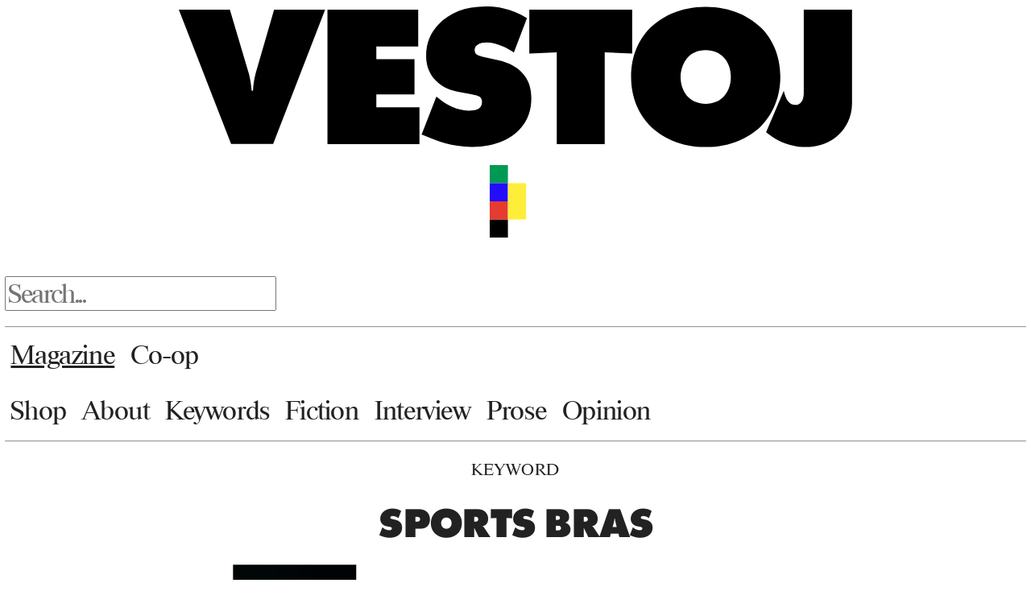

--- FILE ---
content_type: text/html; charset=UTF-8
request_url: https://vestoj.com/tag/sports-bras/
body_size: 8400
content:
<!DOCTYPE html>
<!--[if IE 7]>
<html class="ie ie7" lang="en-GB">
<![endif]-->
<!--[if IE 8]>
<html class="ie ie8" lang="en-GB">
<![endif]-->
<!--[if !(IE 7) & !(IE 8)]><!-->
<html lang="en-GB">
<!--<![endif]-->
<head>
	<meta charset="UTF-8">
	<meta name="viewport" content="width=device-width">
	<title>Sports bras | Vestoj</title>
	<link rel="stylesheet" href="https://use.typekit.net/aso1nqk.css">
	<link rel="preconnect" href="https://fonts.googleapis.com">
	<link rel="preconnect" href="https://fonts.gstatic.com" crossorigin="">
	<link rel="stylesheet" type="text/css" href="https://vvy.f3e.myftpupload.com/wp-content/themes/new-vestoj-theme/MyFontsWebfontsKit.css">
	<link href="https://fonts.googleapis.com/css2?family=Cardo&amp;display=swap" rel="stylesheet">
	<link rel="profile" href="http://gmpg.org/xfn/11">
	<link rel="pingback" href="https://vestoj.com/xmlrpc.php">
	<link rel="shortcut icon" href="https://vestoj.com/wp-content/themes/new-vestoj-theme/favicon.ico?v=1" />
	<link rel="stylesheet" href="https://use.typekit.net/aso1nqk.css" />
	<!--[if lt IE 9]>
	<script src="https://vestoj.com/wp-content/themes/new-vestoj-theme/js/html5.js"></script>
	<![endif]-->
	<meta name='robots' content='noindex, nofollow' />
	<style>img:is([sizes="auto" i], [sizes^="auto," i]) { contain-intrinsic-size: 3000px 1500px }</style>
	<link rel="alternate" type="application/rss+xml" title="Vestoj &raquo; Feed" href="https://vestoj.com/feed/" />
<link rel="alternate" type="application/rss+xml" title="Vestoj &raquo; Comments Feed" href="https://vestoj.com/comments/feed/" />
<link rel="alternate" type="application/rss+xml" title="Vestoj &raquo; Sports bras Tag Feed" href="https://vestoj.com/tag/sports-bras/feed/" />
<script type="text/javascript">
/* <![CDATA[ */
window._wpemojiSettings = {"baseUrl":"https:\/\/s.w.org\/images\/core\/emoji\/16.0.1\/72x72\/","ext":".png","svgUrl":"https:\/\/s.w.org\/images\/core\/emoji\/16.0.1\/svg\/","svgExt":".svg","source":{"concatemoji":"https:\/\/vestoj.com\/wp-includes\/js\/wp-emoji-release.min.js?ver=6.8.3"}};
/*! This file is auto-generated */
!function(s,n){var o,i,e;function c(e){try{var t={supportTests:e,timestamp:(new Date).valueOf()};sessionStorage.setItem(o,JSON.stringify(t))}catch(e){}}function p(e,t,n){e.clearRect(0,0,e.canvas.width,e.canvas.height),e.fillText(t,0,0);var t=new Uint32Array(e.getImageData(0,0,e.canvas.width,e.canvas.height).data),a=(e.clearRect(0,0,e.canvas.width,e.canvas.height),e.fillText(n,0,0),new Uint32Array(e.getImageData(0,0,e.canvas.width,e.canvas.height).data));return t.every(function(e,t){return e===a[t]})}function u(e,t){e.clearRect(0,0,e.canvas.width,e.canvas.height),e.fillText(t,0,0);for(var n=e.getImageData(16,16,1,1),a=0;a<n.data.length;a++)if(0!==n.data[a])return!1;return!0}function f(e,t,n,a){switch(t){case"flag":return n(e,"\ud83c\udff3\ufe0f\u200d\u26a7\ufe0f","\ud83c\udff3\ufe0f\u200b\u26a7\ufe0f")?!1:!n(e,"\ud83c\udde8\ud83c\uddf6","\ud83c\udde8\u200b\ud83c\uddf6")&&!n(e,"\ud83c\udff4\udb40\udc67\udb40\udc62\udb40\udc65\udb40\udc6e\udb40\udc67\udb40\udc7f","\ud83c\udff4\u200b\udb40\udc67\u200b\udb40\udc62\u200b\udb40\udc65\u200b\udb40\udc6e\u200b\udb40\udc67\u200b\udb40\udc7f");case"emoji":return!a(e,"\ud83e\udedf")}return!1}function g(e,t,n,a){var r="undefined"!=typeof WorkerGlobalScope&&self instanceof WorkerGlobalScope?new OffscreenCanvas(300,150):s.createElement("canvas"),o=r.getContext("2d",{willReadFrequently:!0}),i=(o.textBaseline="top",o.font="600 32px Arial",{});return e.forEach(function(e){i[e]=t(o,e,n,a)}),i}function t(e){var t=s.createElement("script");t.src=e,t.defer=!0,s.head.appendChild(t)}"undefined"!=typeof Promise&&(o="wpEmojiSettingsSupports",i=["flag","emoji"],n.supports={everything:!0,everythingExceptFlag:!0},e=new Promise(function(e){s.addEventListener("DOMContentLoaded",e,{once:!0})}),new Promise(function(t){var n=function(){try{var e=JSON.parse(sessionStorage.getItem(o));if("object"==typeof e&&"number"==typeof e.timestamp&&(new Date).valueOf()<e.timestamp+604800&&"object"==typeof e.supportTests)return e.supportTests}catch(e){}return null}();if(!n){if("undefined"!=typeof Worker&&"undefined"!=typeof OffscreenCanvas&&"undefined"!=typeof URL&&URL.createObjectURL&&"undefined"!=typeof Blob)try{var e="postMessage("+g.toString()+"("+[JSON.stringify(i),f.toString(),p.toString(),u.toString()].join(",")+"));",a=new Blob([e],{type:"text/javascript"}),r=new Worker(URL.createObjectURL(a),{name:"wpTestEmojiSupports"});return void(r.onmessage=function(e){c(n=e.data),r.terminate(),t(n)})}catch(e){}c(n=g(i,f,p,u))}t(n)}).then(function(e){for(var t in e)n.supports[t]=e[t],n.supports.everything=n.supports.everything&&n.supports[t],"flag"!==t&&(n.supports.everythingExceptFlag=n.supports.everythingExceptFlag&&n.supports[t]);n.supports.everythingExceptFlag=n.supports.everythingExceptFlag&&!n.supports.flag,n.DOMReady=!1,n.readyCallback=function(){n.DOMReady=!0}}).then(function(){return e}).then(function(){var e;n.supports.everything||(n.readyCallback(),(e=n.source||{}).concatemoji?t(e.concatemoji):e.wpemoji&&e.twemoji&&(t(e.twemoji),t(e.wpemoji)))}))}((window,document),window._wpemojiSettings);
/* ]]> */
</script>
<style id='wp-emoji-styles-inline-css' type='text/css'>

	img.wp-smiley, img.emoji {
		display: inline !important;
		border: none !important;
		box-shadow: none !important;
		height: 1em !important;
		width: 1em !important;
		margin: 0 0.07em !important;
		vertical-align: -0.1em !important;
		background: none !important;
		padding: 0 !important;
	}
</style>
<link rel='stylesheet' id='wp-block-library-css' href='https://vestoj.com/wp-includes/css/dist/block-library/style.min.css?ver=6.8.3' type='text/css' media='all' />
<style id='classic-theme-styles-inline-css' type='text/css'>
/*! This file is auto-generated */
.wp-block-button__link{color:#fff;background-color:#32373c;border-radius:9999px;box-shadow:none;text-decoration:none;padding:calc(.667em + 2px) calc(1.333em + 2px);font-size:1.125em}.wp-block-file__button{background:#32373c;color:#fff;text-decoration:none}
</style>
<style id='global-styles-inline-css' type='text/css'>
:root{--wp--preset--aspect-ratio--square: 1;--wp--preset--aspect-ratio--4-3: 4/3;--wp--preset--aspect-ratio--3-4: 3/4;--wp--preset--aspect-ratio--3-2: 3/2;--wp--preset--aspect-ratio--2-3: 2/3;--wp--preset--aspect-ratio--16-9: 16/9;--wp--preset--aspect-ratio--9-16: 9/16;--wp--preset--color--black: #000000;--wp--preset--color--cyan-bluish-gray: #abb8c3;--wp--preset--color--white: #ffffff;--wp--preset--color--pale-pink: #f78da7;--wp--preset--color--vivid-red: #cf2e2e;--wp--preset--color--luminous-vivid-orange: #ff6900;--wp--preset--color--luminous-vivid-amber: #fcb900;--wp--preset--color--light-green-cyan: #7bdcb5;--wp--preset--color--vivid-green-cyan: #00d084;--wp--preset--color--pale-cyan-blue: #8ed1fc;--wp--preset--color--vivid-cyan-blue: #0693e3;--wp--preset--color--vivid-purple: #9b51e0;--wp--preset--gradient--vivid-cyan-blue-to-vivid-purple: linear-gradient(135deg,rgba(6,147,227,1) 0%,rgb(155,81,224) 100%);--wp--preset--gradient--light-green-cyan-to-vivid-green-cyan: linear-gradient(135deg,rgb(122,220,180) 0%,rgb(0,208,130) 100%);--wp--preset--gradient--luminous-vivid-amber-to-luminous-vivid-orange: linear-gradient(135deg,rgba(252,185,0,1) 0%,rgba(255,105,0,1) 100%);--wp--preset--gradient--luminous-vivid-orange-to-vivid-red: linear-gradient(135deg,rgba(255,105,0,1) 0%,rgb(207,46,46) 100%);--wp--preset--gradient--very-light-gray-to-cyan-bluish-gray: linear-gradient(135deg,rgb(238,238,238) 0%,rgb(169,184,195) 100%);--wp--preset--gradient--cool-to-warm-spectrum: linear-gradient(135deg,rgb(74,234,220) 0%,rgb(151,120,209) 20%,rgb(207,42,186) 40%,rgb(238,44,130) 60%,rgb(251,105,98) 80%,rgb(254,248,76) 100%);--wp--preset--gradient--blush-light-purple: linear-gradient(135deg,rgb(255,206,236) 0%,rgb(152,150,240) 100%);--wp--preset--gradient--blush-bordeaux: linear-gradient(135deg,rgb(254,205,165) 0%,rgb(254,45,45) 50%,rgb(107,0,62) 100%);--wp--preset--gradient--luminous-dusk: linear-gradient(135deg,rgb(255,203,112) 0%,rgb(199,81,192) 50%,rgb(65,88,208) 100%);--wp--preset--gradient--pale-ocean: linear-gradient(135deg,rgb(255,245,203) 0%,rgb(182,227,212) 50%,rgb(51,167,181) 100%);--wp--preset--gradient--electric-grass: linear-gradient(135deg,rgb(202,248,128) 0%,rgb(113,206,126) 100%);--wp--preset--gradient--midnight: linear-gradient(135deg,rgb(2,3,129) 0%,rgb(40,116,252) 100%);--wp--preset--font-size--small: 13px;--wp--preset--font-size--medium: 20px;--wp--preset--font-size--large: 36px;--wp--preset--font-size--x-large: 42px;--wp--preset--spacing--20: 0.44rem;--wp--preset--spacing--30: 0.67rem;--wp--preset--spacing--40: 1rem;--wp--preset--spacing--50: 1.5rem;--wp--preset--spacing--60: 2.25rem;--wp--preset--spacing--70: 3.38rem;--wp--preset--spacing--80: 5.06rem;--wp--preset--shadow--natural: 6px 6px 9px rgba(0, 0, 0, 0.2);--wp--preset--shadow--deep: 12px 12px 50px rgba(0, 0, 0, 0.4);--wp--preset--shadow--sharp: 6px 6px 0px rgba(0, 0, 0, 0.2);--wp--preset--shadow--outlined: 6px 6px 0px -3px rgba(255, 255, 255, 1), 6px 6px rgba(0, 0, 0, 1);--wp--preset--shadow--crisp: 6px 6px 0px rgba(0, 0, 0, 1);}:where(.is-layout-flex){gap: 0.5em;}:where(.is-layout-grid){gap: 0.5em;}body .is-layout-flex{display: flex;}.is-layout-flex{flex-wrap: wrap;align-items: center;}.is-layout-flex > :is(*, div){margin: 0;}body .is-layout-grid{display: grid;}.is-layout-grid > :is(*, div){margin: 0;}:where(.wp-block-columns.is-layout-flex){gap: 2em;}:where(.wp-block-columns.is-layout-grid){gap: 2em;}:where(.wp-block-post-template.is-layout-flex){gap: 1.25em;}:where(.wp-block-post-template.is-layout-grid){gap: 1.25em;}.has-black-color{color: var(--wp--preset--color--black) !important;}.has-cyan-bluish-gray-color{color: var(--wp--preset--color--cyan-bluish-gray) !important;}.has-white-color{color: var(--wp--preset--color--white) !important;}.has-pale-pink-color{color: var(--wp--preset--color--pale-pink) !important;}.has-vivid-red-color{color: var(--wp--preset--color--vivid-red) !important;}.has-luminous-vivid-orange-color{color: var(--wp--preset--color--luminous-vivid-orange) !important;}.has-luminous-vivid-amber-color{color: var(--wp--preset--color--luminous-vivid-amber) !important;}.has-light-green-cyan-color{color: var(--wp--preset--color--light-green-cyan) !important;}.has-vivid-green-cyan-color{color: var(--wp--preset--color--vivid-green-cyan) !important;}.has-pale-cyan-blue-color{color: var(--wp--preset--color--pale-cyan-blue) !important;}.has-vivid-cyan-blue-color{color: var(--wp--preset--color--vivid-cyan-blue) !important;}.has-vivid-purple-color{color: var(--wp--preset--color--vivid-purple) !important;}.has-black-background-color{background-color: var(--wp--preset--color--black) !important;}.has-cyan-bluish-gray-background-color{background-color: var(--wp--preset--color--cyan-bluish-gray) !important;}.has-white-background-color{background-color: var(--wp--preset--color--white) !important;}.has-pale-pink-background-color{background-color: var(--wp--preset--color--pale-pink) !important;}.has-vivid-red-background-color{background-color: var(--wp--preset--color--vivid-red) !important;}.has-luminous-vivid-orange-background-color{background-color: var(--wp--preset--color--luminous-vivid-orange) !important;}.has-luminous-vivid-amber-background-color{background-color: var(--wp--preset--color--luminous-vivid-amber) !important;}.has-light-green-cyan-background-color{background-color: var(--wp--preset--color--light-green-cyan) !important;}.has-vivid-green-cyan-background-color{background-color: var(--wp--preset--color--vivid-green-cyan) !important;}.has-pale-cyan-blue-background-color{background-color: var(--wp--preset--color--pale-cyan-blue) !important;}.has-vivid-cyan-blue-background-color{background-color: var(--wp--preset--color--vivid-cyan-blue) !important;}.has-vivid-purple-background-color{background-color: var(--wp--preset--color--vivid-purple) !important;}.has-black-border-color{border-color: var(--wp--preset--color--black) !important;}.has-cyan-bluish-gray-border-color{border-color: var(--wp--preset--color--cyan-bluish-gray) !important;}.has-white-border-color{border-color: var(--wp--preset--color--white) !important;}.has-pale-pink-border-color{border-color: var(--wp--preset--color--pale-pink) !important;}.has-vivid-red-border-color{border-color: var(--wp--preset--color--vivid-red) !important;}.has-luminous-vivid-orange-border-color{border-color: var(--wp--preset--color--luminous-vivid-orange) !important;}.has-luminous-vivid-amber-border-color{border-color: var(--wp--preset--color--luminous-vivid-amber) !important;}.has-light-green-cyan-border-color{border-color: var(--wp--preset--color--light-green-cyan) !important;}.has-vivid-green-cyan-border-color{border-color: var(--wp--preset--color--vivid-green-cyan) !important;}.has-pale-cyan-blue-border-color{border-color: var(--wp--preset--color--pale-cyan-blue) !important;}.has-vivid-cyan-blue-border-color{border-color: var(--wp--preset--color--vivid-cyan-blue) !important;}.has-vivid-purple-border-color{border-color: var(--wp--preset--color--vivid-purple) !important;}.has-vivid-cyan-blue-to-vivid-purple-gradient-background{background: var(--wp--preset--gradient--vivid-cyan-blue-to-vivid-purple) !important;}.has-light-green-cyan-to-vivid-green-cyan-gradient-background{background: var(--wp--preset--gradient--light-green-cyan-to-vivid-green-cyan) !important;}.has-luminous-vivid-amber-to-luminous-vivid-orange-gradient-background{background: var(--wp--preset--gradient--luminous-vivid-amber-to-luminous-vivid-orange) !important;}.has-luminous-vivid-orange-to-vivid-red-gradient-background{background: var(--wp--preset--gradient--luminous-vivid-orange-to-vivid-red) !important;}.has-very-light-gray-to-cyan-bluish-gray-gradient-background{background: var(--wp--preset--gradient--very-light-gray-to-cyan-bluish-gray) !important;}.has-cool-to-warm-spectrum-gradient-background{background: var(--wp--preset--gradient--cool-to-warm-spectrum) !important;}.has-blush-light-purple-gradient-background{background: var(--wp--preset--gradient--blush-light-purple) !important;}.has-blush-bordeaux-gradient-background{background: var(--wp--preset--gradient--blush-bordeaux) !important;}.has-luminous-dusk-gradient-background{background: var(--wp--preset--gradient--luminous-dusk) !important;}.has-pale-ocean-gradient-background{background: var(--wp--preset--gradient--pale-ocean) !important;}.has-electric-grass-gradient-background{background: var(--wp--preset--gradient--electric-grass) !important;}.has-midnight-gradient-background{background: var(--wp--preset--gradient--midnight) !important;}.has-small-font-size{font-size: var(--wp--preset--font-size--small) !important;}.has-medium-font-size{font-size: var(--wp--preset--font-size--medium) !important;}.has-large-font-size{font-size: var(--wp--preset--font-size--large) !important;}.has-x-large-font-size{font-size: var(--wp--preset--font-size--x-large) !important;}
:where(.wp-block-post-template.is-layout-flex){gap: 1.25em;}:where(.wp-block-post-template.is-layout-grid){gap: 1.25em;}
:where(.wp-block-columns.is-layout-flex){gap: 2em;}:where(.wp-block-columns.is-layout-grid){gap: 2em;}
:root :where(.wp-block-pullquote){font-size: 1.5em;line-height: 1.6;}
</style>
<link rel='stylesheet' id='wp-components-css' href='https://vestoj.com/wp-includes/css/dist/components/style.min.css?ver=6.8.3' type='text/css' media='all' />
<link rel='stylesheet' id='godaddy-styles-css' href='https://vestoj.com/wp-content/mu-plugins/vendor/wpex/godaddy-launch/includes/Dependencies/GoDaddy/Styles/build/latest.css?ver=2.0.2' type='text/css' media='all' />
<link rel='stylesheet' id='app-css' href='https://vestoj.com/wp-content/themes/new-vestoj-theme/css/app.css?ver=6.8.3' type='text/css' media='all' />
<script type="text/javascript" src="https://vestoj.com/wp-includes/js/jquery/jquery.min.js?ver=3.7.1" id="jquery-core-js"></script>
<script type="text/javascript" src="https://vestoj.com/wp-includes/js/jquery/jquery-migrate.min.js?ver=3.4.1" id="jquery-migrate-js"></script>
<link rel="https://api.w.org/" href="https://vestoj.com/wp-json/" /><link rel="alternate" title="JSON" type="application/json" href="https://vestoj.com/wp-json/wp/v2/tags/476" /><link rel="EditURI" type="application/rsd+xml" title="RSD" href="https://vestoj.com/xmlrpc.php?rsd" />
</head>

<body class="archive tag tag-sports-bras tag-476 wp-theme-new-vestoj-theme group-blog masthead-fixed list-view full-width">
	<svg viewBox="0 -0.02 43.4 9.1" width="50%" height="50%" style="display: none">
	  <g id="vestoj-logo">
		<title>Vestoj</title>
		<path d="M0,.19H3.29l1.21,4.08c.1,.34,.17,.85,.2,1.16h.08c.01-.35,.08-.79,.18-1.16L6.14,.19h3.29l-3.35,8.67H3.37L0,.19Z"/>
		<path d="M9.58,8.87V.19h5.85V2.57h-2.7v.81h2.46v2.28h-2.46v.83h2.78v2.38h-5.93Z"/>
		<path d="M21.6,2.96c-.38-.26-1.07-.65-1.77-.65-.17,0-.43,.03-.6,.16-.12,.09-.16,.18-.16,.31,0,.18,.03,.35,.51,.45l1,.22c.77,.17,1.22,.48,1.48,.74,.55,.53,.66,1.2,.66,1.72,0,.74-.2,1.43-.78,2.04-.49,.51-1.43,1.1-3.05,1.1-1.33,0-2.21-.38-2.95-.68l-.29-.12,.95-2.44,.34,.26c.33,.25,.99,.64,1.75,.64,.43,0,.61-.1,.68-.16,.14-.12,.17-.26,.17-.39,0-.08-.01-.21-.1-.3-.1-.1-.27-.14-.6-.21l-.77-.14c-.49-.09-1.03-.25-1.51-.74-.44-.46-.62-.98-.62-1.6,0-.81,.27-1.5,.84-2.07,.66-.68,1.64-1.12,3.02-1.12,.69,0,1.59,.12,2.64,.75l-.84,2.21Z"/>
		<path d="M24.36,8.87V2.94l-1.77,.08V.19h6.63V3.02l-1.77-.08v5.93h-3.09Z"/>
		<path d="M37.56,7.67c-.74,.75-1.95,1.39-3.6,1.39s-2.86-.64-3.6-1.39c-.68-.69-1.21-1.75-1.21-3.15s.53-2.44,1.21-3.13c.74-.75,1.95-1.39,3.6-1.39s2.86,.64,3.6,1.39c.68,.69,1.21,1.75,1.21,3.13s-.53,2.46-1.21,3.15Zm-4.73-4.43c-.31,.33-.49,.83-.49,1.3,0,.49,.18,.98,.49,1.29,.26,.26,.65,.44,1.13,.44s.87-.18,1.13-.44c.29-.29,.49-.74,.49-1.29s-.18-1-.49-1.3c-.23-.23-.61-.44-1.13-.44-.56,0-.92,.22-1.13,.44Z"/>
		<path d="M40.3,.19h3.09V6.24c0,.95-.44,1.59-.78,1.94-.57,.6-1.37,.88-2.17,.88-.6,0-1.43-.13-2.24-.7l-.35-.25,1.14-2.68,.06,.22c.05,.18,.17,.43,.29,.53,.09,.09,.22,.16,.4,.16,.16,0,.27-.05,.36-.16,.17-.19,.18-.51,.18-.64V.19Z"/>
	  </g>
	</svg>
<div id="page" class="hfeed site">

	<header id="masthead" class="site-header" role="banner">
		<div class="header-main">
			<div class="site-title">
				<a href="https://vestoj.com/" rel="home">
					<span class="text">Vestoj</span>
					<svg viewBox="0 -0.02 43.4 9.1" width="50%" height="50%">
	  					<g id="vestoj-logo">
							<title>Vestoj</title>
							<path d="M0,.19H3.29l1.21,4.08c.1,.34,.17,.85,.2,1.16h.08c.01-.35,.08-.79,.18-1.16L6.14,.19h3.29l-3.35,8.67H3.37L0,.19Z"/>
							<path d="M9.58,8.87V.19h5.85V2.57h-2.7v.81h2.46v2.28h-2.46v.83h2.78v2.38h-5.93Z"/>
							<path d="M21.6,2.96c-.38-.26-1.07-.65-1.77-.65-.17,0-.43,.03-.6,.16-.12,.09-.16,.18-.16,.31,0,.18,.03,.35,.51,.45l1,.22c.77,.17,1.22,.48,1.48,.74,.55,.53,.66,1.2,.66,1.72,0,.74-.2,1.43-.78,2.04-.49,.51-1.43,1.1-3.05,1.1-1.33,0-2.21-.38-2.95-.68l-.29-.12,.95-2.44,.34,.26c.33,.25,.99,.64,1.75,.64,.43,0,.61-.1,.68-.16,.14-.12,.17-.26,.17-.39,0-.08-.01-.21-.1-.3-.1-.1-.27-.14-.6-.21l-.77-.14c-.49-.09-1.03-.25-1.51-.74-.44-.46-.62-.98-.62-1.6,0-.81,.27-1.5,.84-2.07,.66-.68,1.64-1.12,3.02-1.12,.69,0,1.59,.12,2.64,.75l-.84,2.21Z"/>
							<path d="M24.36,8.87V2.94l-1.77,.08V.19h6.63V3.02l-1.77-.08v5.93h-3.09Z"/>
							<path d="M37.56,7.67c-.74,.75-1.95,1.39-3.6,1.39s-2.86-.64-3.6-1.39c-.68-.69-1.21-1.75-1.21-3.15s.53-2.44,1.21-3.13c.74-.75,1.95-1.39,3.6-1.39s2.86,.64,3.6,1.39c.68,.69,1.21,1.75,1.21,3.13s-.53,2.46-1.21,3.15Zm-4.73-4.43c-.31,.33-.49,.83-.49,1.3,0,.49,.18,.98,.49,1.29,.26,.26,.65,.44,1.13,.44s.87-.18,1.13-.44c.29-.29,.49-.74,.49-1.29s-.18-1-.49-1.3c-.23-.23-.61-.44-1.13-.44-.56,0-.92,.22-1.13,.44Z"/>
							<path d="M40.3,.19h3.09V6.24c0,.95-.44,1.59-.78,1.94-.57,.6-1.37,.88-2.17,.88-.6,0-1.43-.13-2.24-.7l-.35-.25,1.14-2.68,.06,.22c.05,.18,.17,.43,.29,.53,.09,.09,.22,.16,.4,.16,.16,0,.27-.05,.36-.16,.17-.19,.18-.51,.18-.64V.19Z"/>
	  					</g>
					</svg>
				</a>
            </div>
			
			
			
			
			
			<p class="site-tag-line"></p>
			
			


			

			<div class="site-title-graphic">
                <svg id="sub-logo" viewBox="0 0 153.35 216.49" width="5%" height="5%">
				    <g id="colourboxes">
			    		 <defs><style>.d{fill:#240cff;}.e{fill:#009953;}.f{fill:#ffee39;}.g{fill:#e63b2f;}</style></defs>
		    			 <g id="a"/>
	    			     <g id="b">
    					     <g id="c">
				            	 <g>
                                     <rect class="e" width="54.12" height="54.12"/>
			    					 <rect class="d" y="54.12" width="54.12" height="54.12"/>
		    						 <rect y="162.37" width="54.12" height="54.12"/>
								     <rect class="g" y="108.24" width="54.12" height="54.12"/>
							    	 <rect class="f" x="54.12" y="54.12" width="54.12" height="108.29"/>
							    </g>
						    </g>
					    </g>
                    </g>
				</svg>
            </div>








            <div class="hd-search">
				<form role="search" method="get" id="searchform" action="https://vestoj.com/">
    <div><label class="screen-reader-text" for="s">Search for:</label>
        <input type="text" value="" name="s" id="s" placeholder="Search..." />
        <input type="submit" id="searchsubmit" value="search" />
    </div>
</form>

            </div>
			<div>
			  <hr class="my-hr">
            </div>
		    <div>
			  <nav id="primary-navigation" class="site-navigation primary-navigation" role="navigation">
			    <button class="menu-toggle">Primary Menu</button>
			    <a class="screen-reader-text skip-link" href="#content">Skip to content</a>
			    <div class="menu-super-primary-menu-container"><ul id="menu-super-primary-menu" class="nav-menu"><li id="menu-item-10881" class="underline-me menu-item menu-item-type-custom menu-item-object-custom menu-item-home menu-item-10881"><a href="https://vestoj.com/">Magazine</a></li>
<li id="menu-item-10880" class="menu-item menu-item-type-post_type menu-item-object-page menu-item-10880"><a href="https://vestoj.com/co-op/">Co-op</a></li>
</ul></div>              </nav><br />
            </div>
			<div>
			  <nav id="primary-navigation" class="site-navigation primary-navigation" role="navigation">
				<button class="menu-toggle">Primary Menu</button>
				<a class="screen-reader-text skip-link" href="#content">Skip to content</a>
				<div class="menu-top-menu-container"><ul id="menu-top-menu" class="nav-menu"><li id="menu-item-10872" class="menu-item menu-item-type-post_type menu-item-object-page menu-item-10872"><a href="https://vestoj.com/buy/">Shop</a></li>
<li id="menu-item-10875" class="menu-item menu-item-type-post_type menu-item-object-page menu-item-10875"><a href="https://vestoj.com/about/">About</a></li>
<li id="menu-item-3854" class="menu-item menu-item-type-post_type menu-item-object-page menu-item-3854"><a href="https://vestoj.com/keywords/">Keywords</a></li>
<li id="menu-item-3417" class="menu-item menu-item-type-taxonomy menu-item-object-category menu-item-3417"><a href="https://vestoj.com/category/fiction/">Fiction</a></li>
<li id="menu-item-3418" class="menu-item menu-item-type-taxonomy menu-item-object-category menu-item-3418"><a href="https://vestoj.com/category/interview/">Interview</a></li>
<li id="menu-item-3419" class="menu-item menu-item-type-taxonomy menu-item-object-category menu-item-3419"><a href="https://vestoj.com/category/non-fiction/">Prose</a></li>
<li id="menu-item-3420" class="menu-item menu-item-type-taxonomy menu-item-object-category menu-item-3420"><a href="https://vestoj.com/category/opinion/">Opinion</a></li>
</ul></div>			  </nav>
            </div>
			<div>
			  <hr>
            </div>
		</div>

	</header><!-- #masthead -->

	<div id="main" class="site-main">

	<section id="primary" class="content-area">
		<div id="content" class="site-content" role="main">

			
			<header class="archive-header">
				
				<p class="pre-title"><a href="/keywords">Keyword</a></p>

				<h1 class="archive-title">Sports bras</h1>

							</header><!-- .archive-header -->

			<div class="post-grid">
			
<article id="post-5414" class="hentry-excerpt excerpt-small post-5414 post type-post status-publish format-standard has-post-thumbnail hentry category-fiction tag-band-aids tag-chekhov tag-fictive-fashion tag-prom-sashes-barbeque-aprons tag-sports-bras">

  <header class="entry-header">

  
  <a href="https://vestoj.com/string-theory-sutra/" rel="bookmark">
    <img src="https://vestoj.com/wp-content/uploads/2015/06/209.239.jpg" alt="String Theory Sutra">
  </a>

  <p class="entry-category"><a href="https://vestoj.com/category/fiction/" rel="category tag">Fiction</a></p>

  <h1 class="entry-title">
    <a href="https://vestoj.com/string-theory-sutra/" rel="bookmark">
      String Theory Sutra    </a>
  </h1>

  <p class="entry-sub-title">
    <a href="https://vestoj.com/string-theory-sutra/" rel="bookmark">
          </a>
  </p>

  <div class="entry-meta">
    <p class="entry-date"><a href="https://vestoj.com/string-theory-sutra/" rel="bookmark"><time class="entry-date" datetime="2015-06-30T12:40:24+00:00">June 30, 2015</time></a></p> <p class="byline">By <span class="author vcard"><a class="url fn n" href="https://vestoj.com/author/brenda-hillman/" rel="author">Brenda Hillman</a></span></p>        <p class="entry-image-contributor">
      With artworks by Sarah Charlesworth    </p>
      </div><!-- .entry-meta -->

  
  </header><!-- .entry-header -->

  <div class="entry-summary">
    In writing of experience or beauty, a cloth emerges as if made from a twin existence. It’s July 4: air...    <p class="read-more">
      <a href="https://vestoj.com/string-theory-sutra/" rel="bookmark">[READ MORE]</a>
    </p>
  </div><!-- .entry-summary -->

  
</article><!-- #post-## -->


			</div><!-- .post-grid -->
		</div><!-- #content -->
	</section><!-- #primary -->

	</div><!-- #main -->


		<footer id="colophon" class="site-footer" role="contentinfo">
		    <div>
			  <hr>
            </div>
			    <header class="footer-header">
				    <div class="site-title-footer">
					    <a href="https://vestoj.com/" rel="home">
					      <span class="text">Vestoj</span>
					        <svg id="why-we-wear-what-we-wear" viewBox="0 0 38.27 64.38" width="8.5%" height="8.5%">
	  					        <g id="wwwwww">
							      <title>Vestoj</title>
							      <path d="M0,0H3.26l.95,4.11c.07,.3,.14,.56,.14,1.07h.08c.03-.55,.1-1,.22-1.46l.95-3.72h2.42l1,3.95c.08,.31,.16,.88,.18,1.22h.07c.01-.56,.09-.94,.19-1.39l.9-3.78h3.28l-3.05,8.67h-2.74l-.82-3.54c-.08-.35-.14-.75-.17-1.18h-.1c-.01,.29-.06,.91-.13,1.18l-.9,3.54H3.04L0,0Z"/>
                                  <path d="M14.05,8.67V0h3.03V2.94h1.92V0h3.03V8.67h-3.03v-3.02h-1.92v3.02h-3.03Z"/>
                                  <path d="M22.39,0h3.56l.74,1.59c.05,.12,.16,.36,.23,.69h.09c.07-.36,.16-.49,.23-.69l.68-1.59h3.55l-2.96,4.94v3.73h-3.11v-3.73L22.39,0Z"/>
                                  <path d="M0,11.14H3.26l.95,4.11c.07,.3,.14,.56,.14,1.07h.08c.03-.55,.1-1,.22-1.46l.95-3.72h2.42l1,3.95c.08,.31,.16,.88,.18,1.22h.07c.01-.56,.09-.94,.19-1.39l.9-3.78h3.28l-3.05,8.67h-2.74l-.82-3.54c-.08-.35-.14-.75-.17-1.18h-.1c-.01,.29-.06,.91-.13,1.18l-.9,3.54H3.04L0,11.14Z"/>
                                  <path d="M14.05,19.81V11.14h5.85v2.38h-2.7v.81h2.46v2.28h-2.46v.83h2.78v2.38h-5.93Z"/>
                                  <path d="M0,22.28H3.26l.95,4.11c.07,.3,.14,.56,.14,1.07h.08c.03-.55,.1-1,.22-1.46l.95-3.72h2.42l1,3.95c.08,.31,.16,.88,.18,1.22h.07c.01-.56,.09-.94,.19-1.39l.9-3.78h3.28l-3.05,8.67h-2.74l-.82-3.54c-.08-.35-.14-.75-.17-1.18h-.1c-.01,.29-.06,.91-.13,1.18l-.9,3.54H3.04L0,22.28Z"/>
                                  <path d="M14.05,30.95v-8.67h5.85v2.38h-2.7v.81h2.46v2.28h-2.46v.83h2.78v2.38h-5.93Z"/>
                                  <path d="M23.74,29.87l-.23,1.08h-3.33l3-8.67h3.48l3.09,8.67h-3.34l-.29-1.08h-2.39Zm1.28-4.69h-.12c-.01,.36-.07,.66-.14,.98l-.43,1.66h1.26l-.4-1.66c-.08-.34-.13-.66-.17-.98Z"/>
                                  <path d="M30.16,30.95v-8.67h3.91c.91,0,1.86,.1,2.65,.9,.44,.44,.82,1.11,.82,2.13,0,.77-.23,1.25-.48,1.55-.26,.32-.69,.58-1.2,.69v.08c.17,.09,.34,.22,.46,.4l1.95,2.92h-3.63l-1.25-2.54c-.04-.09-.08-.13-.12-.27l-.05,.03v2.78h-3.07Zm3.07-4.81h.37c.18,0,.47-.03,.66-.19,.1-.09,.22-.26,.22-.53,0-.2-.05-.39-.17-.52-.1-.12-.27-.23-.53-.23h-.55v1.48Z"/>
                                  <path d="M0,33.42H3.26l.95,4.11c.07,.3,.14,.56,.14,1.07h.08c.03-.55,.1-1,.22-1.46l.95-3.72h2.42l1,3.95c.08,.31,.16,.88,.18,1.22h.07c.01-.56,.09-.94,.19-1.39l.9-3.78h3.28l-3.05,8.67h-2.74l-.82-3.54c-.08-.35-.14-.75-.17-1.18h-.1c-.01,.29-.06,.91-.13,1.18l-.9,3.54H3.04L0,33.42Z"/>
                                  <path d="M14.05,42.09v-8.67h3.03v2.94h1.92v-2.94h3.03v8.67h-3.03v-3.02h-1.92v3.02h-3.03Z"/>
                                  <path d="M25.99,41.01l-.23,1.08h-3.33l3-8.67h3.48l3.09,8.67h-3.34l-.29-1.08h-2.39Zm1.27-4.69h-.12c-.01,.36-.06,.66-.14,.98l-.43,1.66h1.26l-.4-1.66c-.08-.34-.13-.66-.17-.98Z"/>
                                  <path d="M32.98,42.09v-5.93l-1.77,.08v-2.82h6.63v2.82l-1.77-.08v5.93h-3.09Z"/>
                                  <path d="M0,44.56H3.26l.95,4.11c.07,.3,.14,.56,.14,1.07h.08c.03-.55,.1-1,.22-1.46l.95-3.72h2.42l1,3.95c.08,.31,.16,.88,.18,1.22h.07c.01-.56,.09-.94,.19-1.39l.9-3.78h3.28l-3.05,8.67h-2.74l-.82-3.54c-.08-.35-.14-.75-.17-1.18h-.1c-.01,.29-.06,.91-.13,1.18l-.9,3.54H3.04L0,44.56Z"/>
                                  <path d="M14.05,53.23v-8.67h5.85v2.38h-2.7v.81h2.46v2.28h-2.46v.83h2.78v2.38h-5.93Z"/>
                                  <path d="M0,55.71H3.26l.95,4.11c.07,.3,.14,.56,.14,1.07h.08c.03-.55,.1-1,.22-1.46l.95-3.72h2.42l1,3.95c.08,.31,.16,.88,.18,1.22h.07c.01-.56,.09-.94,.19-1.39l.9-3.78h3.28l-3.05,8.67h-2.74l-.82-3.54c-.08-.35-.14-.75-.17-1.18h-.1c-.01,.29-.06,.91-.13,1.18l-.9,3.54H3.04L0,55.71Z"/>
                                  <path d="M14.05,64.38v-8.67h5.85v2.38h-2.7v.81h2.46v2.28h-2.46v.83h2.78v2.38h-5.93Z"/>
                                  <path d="M23.74,63.3l-.23,1.08h-3.33l3-8.67h3.48l3.09,8.67h-3.34l-.29-1.08h-2.39Zm1.28-4.69h-.12c-.01,.36-.07,.66-.14,.98l-.43,1.66h1.26l-.4-1.66c-.08-.34-.13-.66-.17-.98Z"/>
                                  <path d="M30.16,64.38v-8.67h3.91c.91,0,1.86,.1,2.65,.9,.44,.44,.82,1.11,.82,2.13,0,.77-.23,1.25-.48,1.55-.26,.32-.69,.58-1.2,.69v.08c.17,.09,.34,.22,.46,.4l1.95,2.92h-3.63l-1.25-2.54c-.04-.09-.08-.13-.12-.27l-.05,.03v2.78h-3.07Zm3.07-4.81h.37c.18,0,.47-.03,.66-.19,.1-.09,.22-.26,.22-.53,0-.2-.05-.39-.17-.52-.1-.12-.27-.23-.53-.23h-.55v1.48Z"/>
	  		     			    </g>
					        </svg>
				        </a>
                    </div>
				    <p class="site-tag-line"></p>
			    </header>

			    <div class="bottom-menu-container">
                    <div class="menu-bottom-menu-container"><ul id="menu-bottom-menu" class="bottom-menu"><li id="menu-item-3820" class="menu-item menu-item-type-post_type menu-item-object-page menu-item-3820"><a href="https://vestoj.com/contactus/">Contact</a></li>
<li id="menu-item-3825" class="menu-item menu-item-type-custom menu-item-object-custom menu-item-3825"><a href="http://www.facebook.com/vestoj">Facebook</a></li>
<li id="menu-item-10899" class="menu-item menu-item-type-post_type menu-item-object-page menu-item-10899"><a href="https://vestoj.com/buy/">Shop</a></li>
<li id="menu-item-10900" class="menu-item menu-item-type-custom menu-item-object-custom menu-item-10900"><a href="https://www.instagram.com/vestojco_op/">Instagram</a></li>
</ul></div>                </div>
			
			    <div class="site-info">
				
			    </div><!-- .site-info -->
		</footer><!-- #colophon -->
	</div><!-- #page -->

	<script type="speculationrules">
{"prefetch":[{"source":"document","where":{"and":[{"href_matches":"\/*"},{"not":{"href_matches":["\/wp-*.php","\/wp-admin\/*","\/wp-content\/uploads\/*","\/wp-content\/*","\/wp-content\/plugins\/*","\/wp-content\/themes\/new-vestoj-theme\/*","\/*\\?(.+)"]}},{"not":{"selector_matches":"a[rel~=\"nofollow\"]"}},{"not":{"selector_matches":".no-prefetch, .no-prefetch a"}}]},"eagerness":"conservative"}]}
</script>
<script type="text/javascript" src="https://vestoj.com/wp-content/themes/new-vestoj-theme/bower_components/slick-carousel/slick/slick.min.js?ver=20140616" id="slick-js-js"></script>
<script type="text/javascript" src="https://vestoj.com/wp-content/themes/new-vestoj-theme/js/functions.js?ver=20140616" id="vestoj-script-js"></script>
		<script>'undefined'=== typeof _trfq || (window._trfq = []);'undefined'=== typeof _trfd && (window._trfd=[]),
                _trfd.push({'tccl.baseHost':'secureserver.net'}),
                _trfd.push({'ap':'wpaas_v2'},
                    {'server':'6365f80761cc'},
                    {'pod':'c11-prod-sxb1-eu-central-1'},
                                        {'xid':'45268690'},
                    {'wp':'6.8.3'},
                    {'php':'8.2.30'},
                    {'loggedin':'0'},
                    {'cdn':'1'},
                    {'builder':''},
                    {'theme':'new-vestoj-theme'},
                    {'wds':'0'},
                    {'wp_alloptions_count':'211'},
                    {'wp_alloptions_bytes':'49608'},
                    {'gdl_coming_soon_page':'0'}
                    , {'appid':'182915'}                 );
            var trafficScript = document.createElement('script'); trafficScript.src = 'https://img1.wsimg.com/signals/js/clients/scc-c2/scc-c2.min.js'; window.document.head.appendChild(trafficScript);</script>
		<script>window.addEventListener('click', function (elem) { var _elem$target, _elem$target$dataset, _window, _window$_trfq; return (elem === null || elem === void 0 ? void 0 : (_elem$target = elem.target) === null || _elem$target === void 0 ? void 0 : (_elem$target$dataset = _elem$target.dataset) === null || _elem$target$dataset === void 0 ? void 0 : _elem$target$dataset.eid) && ((_window = window) === null || _window === void 0 ? void 0 : (_window$_trfq = _window._trfq) === null || _window$_trfq === void 0 ? void 0 : _window$_trfq.push(["cmdLogEvent", "click", elem.target.dataset.eid]));});</script>
		<script src='https://img1.wsimg.com/traffic-assets/js/tccl-tti.min.js' onload="window.tti.calculateTTI()"></script>
		</body>
</html>




